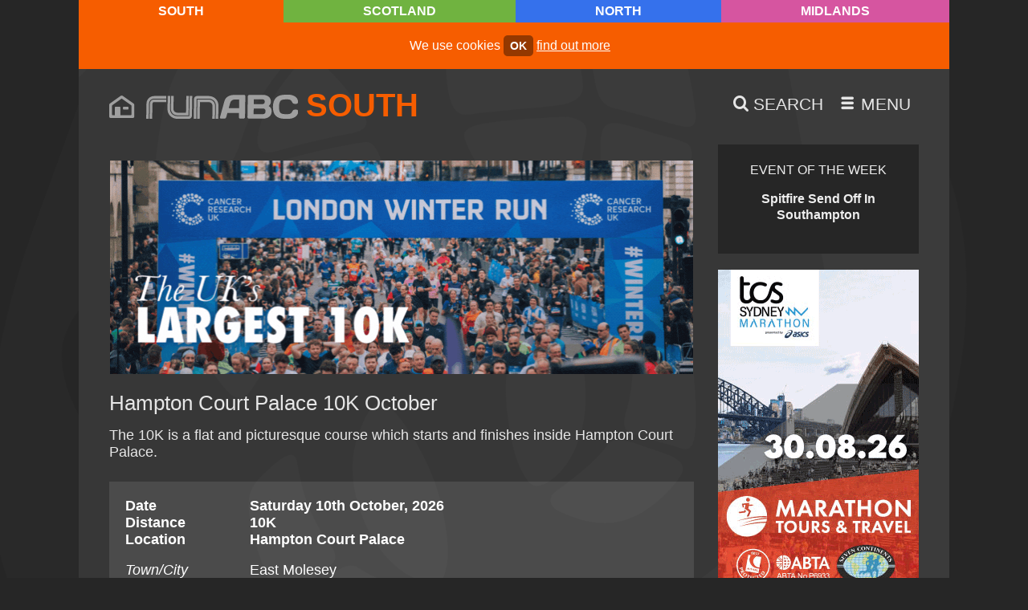

--- FILE ---
content_type: text/html; charset=UTF-8
request_url: https://runabc.co.uk/hampton-court-palace-10k-november
body_size: 6505
content:
<!doctype html>
<html class="no-js" lang="en">
	<head>
		<title>Hampton Court Palace 10K October</title>
		<meta charset="utf-8">
		<meta name="description" content="The 10K is a flat and picturesque course which starts and finishes inside Hampton Court Palace.">
		<meta name="twitter:card" content="summary_large_image" />
		<meta name="twitter:site" content="@runabcsouth" />
		<meta name="twitter:creator" content="@runabcsouth" />
		<meta itemprop="dateCreated" content="2021-02-16">
		<meta itemprop="dateModified" content="2026-01-12">
		<meta property="og:site_name" content="runABC" />
		<meta property="og:image" content="https://runabc.co.uk/images/runabc-1200-south.png" />
		<meta property="og:locale" content="en_GB" />
		<meta property="fb:admins" content="runABC" />
		<meta property="og:type" content="article" />
		<meta property="og:title" content="Hampton Court Palace 10K October" />
		<meta property="og:description" content="The 10K is a flat and picturesque course which starts and finishes inside Hampton Court Palace." />
		<meta property="og:url" content="https://runabc.co.uk/hampton-court-palace-10k-november" />
		<link rel="alternate" title="runABC Scotland Newsdesk" href="https://runabc.co.uk/feeds/scotland-news" type="application/rss+xml" />
		<link rel="alternate" title="runABC North Newsdesk" href="https://runabc.co.uk/feeds/north-news" type="application/rss+xml" />
		<link rel="alternate" title="runABC Midlands Newsdesk" href="https://runabc.co.uk/feeds/midlands-news" type="application/rss+xml" />
		<link rel="alternate" title="runABC South Newsdesk" href="https://runabc.co.uk/feeds/south-news" type="application/rss+xml" />
		<link rel="alternate" title="runABC Scotland Events" href="https://runabc.co.uk/feeds/scotland-events" type="application/rss+xml" />
		<link rel="alternate" title="runABC North Events" href="https://runabc.co.uk/feeds/north-events" type="application/rss+xml" />
		<link rel="alternate" title="runABC Midlands Events" href="https://runabc.co.uk/feeds/midlands-events" type="application/rss+xml" />
		<link rel="alternate" title="runABC South Events" href="https://runabc.co.uk/feeds/south-events" type="application/rss+xml" />
		<meta name="viewport" content="width=device-width,initial-scale=1">
		<style type="text/css">:root {--location-colour: #F65D00;--location-colour-darker: #F65D00;--location-colour-lighter: #ff8921;--text-colour: #E6E6E6;}</style>
		<link rel="stylesheet" href="/css/default.css?v=0.0.40">
                <link rel="apple-touch-icon" sizes="180x180" href="/favicons/south/apple-touch-icon.png">
                <link rel="icon" type="image/png" sizes="32x32" href="/favicons/south/favicon-32x32.png">
                <link rel="icon" type="image/png" sizes="16x16" href="/favicons/south/favicon-16x16.png">
                <link rel="manifest" href="/favicons/south/site.webmanifest">
                <link rel="mask-icon" href="/favicons/south/safari-pinned-tab.svg" color="#f65d00">
                <link rel="shortcut icon" href="/favicons/south/favicon.ico">
                <meta name="msapplication-TileColor" content="#ffffff">
                <meta name="msapplication-config" content="/favicons/south/browserconfig.xml">
                <meta name="theme-color" content="#ffffff">		<link rel="canonical" href="https://runabc.co.uk/hampton-court-palace-10k-november" />
	</head>

	<body id="hampton-court-palace-10k-november" class="south dark event"> <noscript>This site attempts to protect users against <a href="https://owasp.org/www-community/attacks/csrf">Cross-Site Request Forgeries </a> attacks. In order to do so, you must have JavaScript enabled in your web browser otherwise this site will fail to work correctly for you. See details of your web browser for how to enable JavaScript.</noscript>
		<nav id="top"><ul class="menu access"><li data-path="#content" data-linktext="Jump to Content"><a href="#content">Jump to Content</a></li><li data-path="/site-map" data-linktext="Site Map"><a href="/site-map">Site Map</a></li></ul></nav>			
		
		<div class="regions">
			<ul><li class="current south"><a href="/location">South</a></li>
						<li class="scotland"><a href="/scotland">Scotland</a></li>
						<li class="north"><a href="/north">North</a></li>
						<li class="midlands"><a href="/midlands">Midlands</a></li>
						</ul>
		</div>

		<div class="container">
			
			<div class="cookie"><p>We use cookies <a href="/accept-cookies" class="activate">ok</a> <a href="/cookies">find out more</a></p></div>
			<div class="head">
				<div class="logo">
					<a href="/" class="home-icon"><span class="icon-home"></span></a>
					<a href="/"><img alt="runABC" src="/images/site/runabc.svg" /></a>					<ul>
						<li class="current south"><a href="/location">South</a></li>
						<li class="scotland"><a href="/scotland">Scotland</a></li>
						<li class="north"><a href="/north">North</a></li>
						<li class="midlands"><a href="/midlands">Midlands</a></li>
						</ul>
				</div>
				<ul class="menu">
					<li class="search">
						<a href="/search" title="Search">
							<span class="icon-search"></span> <span class="text">Search</span>
						</a>
					</li>
					
					<li class="smallscreen">
						<a href="#menu" title="Menu">
							<span class="icon-menu"></span> <span class="text">Menu</span>
						</a>
					</li>

									</ul>
			</div>

			<div class="main" id="content">
				<main>
										
					<div class="bb">
						<a href="https://www.londonwinterrun.co.uk/enter-2026/?utm_source=runABC&utm_medium=banner&utm_campaign=General+Entries+Pre-reg&utm_id=London+Winter+Run+2026" target="_blank" class="gtag" data-spot="leaderboard" data-event_category="London Winter Run 26">
							<picture>
								
								<img src="/images/2025/10/london-winter-run-26.gif" alt="London Winter Run 26">
							</picture>
						</a>
						<a href="https://fleethalfmarathon.com" target="_blank" class="gtag" data-spot="leaderboard" data-event_category="Fleet Half Marathon 26">
							<picture>
								
								<img src="/images/2026/01/fleet-half-marathon-26.gif" alt="Fleet Half Marathon 26">
							</picture>
						</a>
						<a href="https://mkmarathon.com/mk-marathon/" target="_blank" class="gtag" data-spot="leaderboard" data-event_category="Milton Keynes Marathon Weekend 26">
							<picture>
								
								<img src="/images/2025/11/milton-keynes-marathon-weekend-26.gif" alt="Milton Keynes Marathon Weekend 26">
							</picture>
						</a>
						<a href="https://www.greatrun.org/events/great-south-run/" target="_blank" class="gtag" data-spot="leaderboard" data-event_category="Great South Run 26">
							<picture>
								
								<img src="/images/2025/12/great-south-run-26.gif" alt="Great South Run 26">
							</picture>
						</a>
						<a href="https://midsussexmarathon.co.uk/2025/10/06/mid-sussex-marathon-2026-may-bank-holiday-running-event/" target="_blank" class="gtag" data-spot="leaderboard" data-event_category="Mid Sussex Marathon Weekend 26">
							<picture>
								
								<img src="/images/2026/01/mid-sussex-marathon-weekend-25.gif" alt="Mid Sussex Marathon Weekend 26">
							</picture>
						</a>
						<a href="https://www.greatrun.org/events/great-bristol-run/" target="_blank" class="gtag" data-spot="leaderboard" data-event_category="Great Bristol Run 26">
							<picture>
								
								<img src="/images/2025/12/great-bristol-run-26.gif" alt="Great Bristol Run 26">
							</picture>
						</a>
											</div>

					<article>
						<header>
												<h1 id="race">Hampton Court Palace 10K October</h1>
										

						<p class="preamble">The 10K is a flat and picturesque course which starts and finishes inside Hampton Court Palace.</p>
						</header>

						<div class="event_detail_con">
							<table class="event_details">
								<tr class="bold">
									<th>Date</th>
									<td>Saturday 10th October, 2026</td>
								</tr>
								<tr class="bold">
									<th>Distance</th>
																		<td>10K</td>
								</tr>
								
								<tr class="bold gap"><th>Location</th><td>Hampton Court Palace</td></tr><tr><th>Town/City</th><td>East Molesey</td></tr><tr><th>Area</th><td>London</td></tr><tr class="gap"><th>Start postcode</th><td>KT8 9AU</td></tr><tr><th>Start time</th><td>9:00am</td></tr><tr><th>Organiser</th><td>Lucy Harfield</td></tr><tr><th>Website</th><td><a href="https://www.runthrough.co.uk/event/hampton-court-palace-10k-october-2026" rel="nofollow">Visit website</a></td></tr><tr class="gap"><th>Run For Charity</th><td class="gofundme_inline"><a href="https://gofundme.com/partners/create/runabc" rel="nofollow"><img src="/images/site/gofundme.png" alt="GoFundMe"> <span>Start Fundraising On GoFundMe</span></a></td></tr>							</table>
						</div>

						<p><span class="icon-calendar"></span> <a href="/races/10/2026">View all races for Oct 2026</a></p>

						
						<p>Running at this historic venue offers not only a perfect opportunity to run a personal best but to visit and run inside one of the UK’s major tourist attractions.</p>
<h2 id="location">Location</h2><div class="embed_wrap"><iframe width="900" height="450" frameborder="0" style="border:0" src="https://www.google.com/maps/embed/v1/place?key=AIzaSyBahAZyvIYdDBu-CE0RKF8A1fj-baGm60U&q=51.4029236,-0.335598&maptype=roadmap&zoom=16" allowfullscreen></iframe></div><span id="results"></span><div id="results" class="widget attachments">
<h2>Results</h2>
<ul>
<li><a href="https://results.runthrough.co.uk/Results.aspx?CId=16487&RId=5594" target="_blank">2025 - Hampton Court Palace 10K October results</a></li>
</ul>
</div>

					</article>

					<div class="social_media_links">
							<ul>
								<li><a href="https://twitter.com/share?url=https%3A%2F%2Frunabc.co.uk%2Fhampton-court-palace-10k-november&amp;hashtags=&amp;text=Hampton+Court+Palace+10K+October @runabcsouth"><span class="icon icon-twitter"></span> <span class="text">Twitter</span></a></li>
								<li><a href="https://www.facebook.com/sharer.php?u=https%3A%2F%2Frunabc.co.uk%2Fhampton-court-palace-10k-november"><span class="icon icon-facebook"></span> <span class="text">Facebook</span></a></li>
							</ul>
						</div>
					<div class="skip mynextrace"><a href="#view_all">skip My Next Race</a></div>

					
		<div class="widget my_next_race" id="edit-my-next-race">
			<h2>My Next Race</h2>
			<img src="/images/site/footsteps.svg" alt="">
			<p>Looking for your next big challenge? Find your next race by location, distance, race type or date.</p>
			<form action="/my-next-race" method="post">
				<div>
					<fieldset class="race_location">
						<legend>Race Location</legend>
						<ul>
							<li>
								<input type="checkbox" id="scotland" name="location[]" value="Scotland">
								<label for="scotland">Scotland</label>
							</li>
							<li>
								<input type="checkbox" id="north" name="location[]" value="North">
								<label for="north">North of England</label>
							</li>
							<li>
								<input type="checkbox" id="midlands" name="location[]" value="Midlands">
								<label for="midlands">Midlands</label>
							</li>
							<li>
								<input type="checkbox" id="south" name="location[]" value="South">
								<label for="south">South of England</label>
							</li>
							<li>
								<input type="checkbox" id="international" name="location[]" value="International">
								<label for="international">International</label>
							</li>
						</ul>
					</fieldset>

					<fieldset class="race_distance">
						<legend>Race Distance</legend>
						<ul>
							<li>
								<input type="checkbox" id="5k" name="main_race_distance[]" value="5K">
								<label for="5k">5K</label>
							</li>
							<li>
								<input type="checkbox" id="5m" name="main_race_distance[]" value="5M">
								<label for="5m">5M</label>
							</li>
							<li>
								<input type="checkbox" id="10k" name="main_race_distance[]" value="10K">
								<label for="10k">10K</label>
							</li>
							<li>
								<input type="checkbox" id="10m" name="main_race_distance[]" value="10M">
								<label for="10m">10M</label>
							</li>
							<li>
								<input type="checkbox" id="half_marathon" name="main_race_distance[]" value="Half Marathon">
								<label for="half_marathon">Half Marathon</label>
							</li>
							<li>
								<input type="checkbox" id="marathon" name="main_race_distance[]" value="Marathon">
								<label for="marathon">Marathon</label>
							</li>
							<li>
								<input type="checkbox" id="ultra" name="main_race_distance[]" value="Ultra">
								<label for="ultra">Ultra</label>
							</li>
						</ul>
					</fieldset>

					<fieldset class="race_type">
						<legend>Race Type</legend>
						<ul>
							<li>
								<input type="checkbox" id="road" name="event_type[]" value="Road">
								<label for="road">Road</label>
							</li>
							<li>
								<input type="checkbox" id="hill" name="event_type[]" value="Hill/Fell">
								<label for="hill">Hill/Fell</label>
							</li>
							<li>
								<input type="checkbox" id="cc" name="event_type[]" value="Cross Country">
								<label for="cc">Cross Country</label>
							</li>
							<li>
								<input type="checkbox" id="trail" name="event_type[]" value="Trail">
								<label for="trail">Trail</label>
							</li>
							<li>
								<input type="checkbox" id="track" name="event_type[]" value="Track">
								<label for="track">Track</label>
							</li>
							<li>
								<input type="checkbox" id="mixed_terrain" name="event_type[]" value="Mixed Terrain">
								<label for="mixed_terrain">Mixed Terrain</label>
							</li>
							<li>
								<input type="checkbox" id="obstacle_race" name="event_type[]" value="Obstacle Race">
								<label for="obstacle_race">Obstacle Race</label>
							</li>
						</ul>
					</fieldset><fieldset class="race_dates">
						<legend>Select a Date</legend>
						<ul>
							<li>
								<label for="date_from"><span>From</span>
								<input type="date" id="date_from" name="date_from" value=""></label>
							</li>
							<li>
								<label for="date_to"><span>To</span>
								<input type="date" id="date_to" name="date_to" value="" max="2027-01-31"></label>
							</li>
						</ul>
					</fieldset>
				</div>
				<button type="submit" name="race_search">Find My Next Race</button>
				<input type="hidden" name="fragment" value="gazaladu" />
			</form>
			<p><a href="/races" id="view_all"><small>View all runABC South races</small></a></p>
		</div>
					<div class="skip side"><a href="#skip">skip side column</a></div>
					<div class="skip menu"><a href="#menu">jump to menu</a></div>
					<div class="skip top"><a href="#top">back to top</a></div>
					
				</main>

				<aside>
					<section class="focus">
			<div class="widget"><div id="event_of_the_week"><a href="/abp-southampton-marathon-festival-preview-2026-eotw"><h3>Event of the Week</h3><p>Spitfire Send Off In Southampton</p></a></div>
			</div>
		</section>					<section class="side_cols first">
						<a href="https://marathontours.com/en-gb/events/sydney-marathon/" target="_blank" class="gtag" data-spot="side_col_one" data-event_category="Marathon Tours Sydney Marathon 26-1">
							<picture>
								
					<source media="(min-width: 800px)" srcset="/images/2026/01/marathon-tours-sydney-marathon-26-1.gif">
					<source media="(max-width: 801px)" srcset="/images/2026/01/marathon-tours-sydney-marathon-26.gif">
					
								<img src="/images/2026/01/marathon-tours-sydney-marathon-26-1.gif" alt="Marathon Tours Sydney Marathon 26-1">
							</picture>
						</a>
						<a href="https://www.londonwinterrun.co.uk/enter-2026/?utm_source=runABC&utm_medium=banner&utm_campaign=General+Entries+Pre-reg&utm_id=London+Winter+Run+2026" target="_blank" class="gtag" data-spot="side_col_one" data-event_category="Cancer Research Uk London Winter Run 26-1">
							<picture>
								
					<source media="(min-width: 800px)" srcset="/images/2025/10/london-winter-run-26-1.gif">
					<source media="(max-width: 801px)" srcset="/images/2025/10/london-winter-run-26.gif">
					
								<img src="/images/2025/10/london-winter-run-26-1.gif" alt="Cancer Research Uk London Winter Run 26-1">
							</picture>
						</a>
						<a href="https://www.greatrun.org/events/great-south-run/" target="_blank" class="gtag" data-spot="side_col_one" data-event_category="Great South Run 26-1">
							<picture>
								
					<source media="(min-width: 800px)" srcset="/images/2025/12/great-south-run-26-1.gif">
					<source media="(max-width: 801px)" srcset="/images/2025/12/great-south-run-26.gif">
					
								<img src="/images/2025/12/great-south-run-26-1.gif" alt="Great South Run 26-1">
							</picture>
						</a>
						<a href="https://mkmarathon.com/mk-marathon/" target="_blank" class="gtag" data-spot="side_col_one" data-event_category="Milton Keynes Marathon Weekend 26-1">
							<picture>
								
					<source media="(min-width: 800px)" srcset="/images/2025/11/milton-keynes-marathon-weekend-26-1.gif">
					<source media="(max-width: 801px)" srcset="/images/2025/11/milton-keynes-marathon-weekend-26.gif">
					
								<img src="/images/2025/11/milton-keynes-marathon-weekend-26-1.gif" alt="Milton Keynes Marathon Weekend 26-1">
							</picture>
						</a>
						<a href="https://www.greatrun.org/events/great-bristol-run/" target="_blank" class="gtag" data-spot="side_col_one" data-event_category="Great Bristol Run 26-1">
							<picture>
								
					<source media="(min-width: 800px)" srcset="/images/2025/12/great-bristol-run-26-1.gif">
					<source media="(max-width: 801px)" srcset="/images/2025/12/great-bristol-run-26.gif">
					
								<img src="/images/2025/12/great-bristol-run-26-1.gif" alt="Great Bristol Run 26-1">
							</picture>
						</a>
						<a href="https://midsussexmarathon.co.uk/2025/10/06/mid-sussex-marathon-2026-may-bank-holiday-running-event/" target="_blank" class="gtag" data-spot="side_col_one" data-event_category="Mid Sussex Marathon Weekend 26-1">
							<picture>
								
					<source media="(min-width: 800px)" srcset="/images/2026/01/mid-sussex-marathon-weekend-25-1.gif">
					<source media="(max-width: 801px)" srcset="/images/2026/01/mid-sussex-marathon-weekend-25.gif">
					
								<img src="/images/2026/01/mid-sussex-marathon-weekend-25-1.gif" alt="Mid Sussex Marathon Weekend 26-1">
							</picture>
						</a>
											</section>
					<div class="widget "><div class="blog_recent_posts">
	<h3>Recent Posts</h3>
	<ul>
		<li><a href="/queen-of-the-suburbs-utra-preview-2026">Keep That Ealing Feeling For Longer</a></li>
		<li><a href="/royal-parks-half-marathon-preview-2026">Ballot Open For Royal Parks Half</a></li>
		<li><a href="/atw-bedford-10-and-5-report-2026">Framlingham Flyer Flies To Victory</a></li>
		<li><a href="/abp-southampton-marathon-festival-preview-2026">Spitfire Send Off In Southampton</a></li>
		<li><a href="/canterbury-10-report-2026">Refresh For Canterbury 10</a></li>
		<li><a href="/rebellion-10k-preview-2026">We Hail The Ales And Trails</a></li>
		<li><a href="/fitstuff-g3-series-report-and-preview-2026">Vandals Spoil Trail Race</a></li>
		<li><a href="/benfleet-15-race-report-2026">Muddy Marvels at Benfleet</a></li>
		<li><a href="/banbury-10k-makes-its-debut-in-2026">Brand New 10K For Banbury!</a></li>
		<li><a href="/aj-bell-great-south-run-preview-2026">36 Years Of Greatness</a></li>
	</ul>
</div></div>
<div class="widget  featured"><a href="/boost"><h3>Boosted Race?</h3>

<p>Race organisers, give your race a boost! Find out how to get your race featured in our race calendar along with many other benefits.</p></a></div>
<div class="widget  organisers"><h3>Race Organisers</h3>
<p><a href="/sign-in">Sign in</a></p></div>				</aside>


			</div>

				<div class="btt"><a href="#top">top</a></div>

			<section class="features" id="skip">
				
								
				<div class="newsletter">
					<span></span>
					<h3>Weekly eNews</h3>
					<div>
						<p>Sign up to our mailing list to receive our news, direct to your inbox</p>
						<p class="button"><a href="/newsletter">Sign up</a></p>
					</div>
									</div>

				<div class="organisers">
					<a href="/organisers">
						<h3>Race Organisers</h3>

<p>Sign up here and be part of the UK&#39;s biggest race, results, news &amp; advice service for runners, and take advantage of some great promotional features</p>					</a>
				</div>

				<div class="first">
					<a href="/running-advice">
						<h3>First 5k to First Ultra</h3>

<p>Top advice on training, equipment, nutrition and recovering from injury</p>					</a>
				</div>

				<div class="area">
					<a href="/in-your-area">
						<h3>In Your Area</h3>

<p>Find out more about the clubs, groups, services and facilities for runners in your local areas</p>					</a>
				</div>

				
				<div class="runtalk"><a href="/what-is-the-average-5k-time-in-2026-rt">
					<div style="background-image: url('/images/2026/01/parkrun-marketing-5k-image.jpg')"></div>
					<div>
						<h3>Runtalk</h3>
						<p>Just An Average 5K...?</p>
					</div>
				</a></div>			</section>

			<footer>
				
				<nav id="menu">
					<ul class="menu"><li data-path="/" data-linktext="Home"><a href="/">Home</a></li><li data-path="/news" data-linktext="Newsdesk"><a href="/news">Newsdesk</a></li><li data-path="/races" data-linktext="Races"><a href="/races">Races</a></li><li data-path="/results" data-linktext="Results"><a href="/results">Results</a></li><li data-path="/newsletter" data-linktext="Newsletter"><a href="/newsletter">Newsletter</a></li></ul>					<ul class="menu"><li data-path="/runtalk" data-linktext="runTalk"><a href="/runtalk">runTalk</a></li><li data-path="/running-advice" data-linktext="Running Advice"><a href="/running-advice">Running Advice</a></li><li data-path="/in-your-area" data-linktext="In Your Area - News, Events, Clubs and Services for Runners in your area">
				<a href="/in-your-area">In Your Area</a>
			</li><li data-path="/organisers" data-linktext="Race Organisers, Manage Your Running Events, RunABC">
				<a href="/organisers">Race Organisers</a>
			</li><li data-path="/event-of-the-week" data-linktext="Event of the Week">
				<a href="/event-of-the-week">Event of the Week</a>
			</li></ul>
										<ul class="menu"><li data-path="/site-map" data-linktext="Site Map"><a href="/site-map">Site Map</a></li><li data-path="/terms" data-linktext="Terms &amp; Conditions"><a href="/terms">Terms &amp; Conditions</a></li><li data-path="/cookies" data-linktext="Cookies on runABC">
				<a href="/cookies">Cookies on runABC</a>
			</li><li data-path="/contact" data-linktext="Contact us"><a href="/contact">Contact us</a></li><li data-path="/search" data-linktext="Search"><a href="/search">Search</a></li></ul>					<ul class="menu"><li data-path="/scotland" data-linktext="runABC Scotland"><a href="/scotland">runABC Scotland</a></li><li data-path="/north" data-linktext="runABC North"><a href="/north">runABC North</a></li><li data-path="/midlands" data-linktext="runABC Midlands"><a href="/midlands">runABC Midlands</a></li><li data-path="/south" data-linktext="runABC South"><a href="/south">runABC South</a></li></ul>				</nav>

				<p class="btt"><a href="#top">top</a></p>

				<section>
					<ul>
						<li><a href="http://twitter.com/runabcsouth" rel="me" title="Twitter" target="_blank"><span class="icon-twitter" aria-hidden="true"></span> <span class="visuallyhidden">Twitter</span></a></li><li><a href="https://www.facebook.com/pages/Run-ABC-South/880586358664184" rel="me" title="Facebook" target="_blank"><span class="icon-facebook" aria-hidden="true"></span> <span class="visuallyhidden">Facebook</span></a></li>						<li><a href="/search" title="Search"><b>Search</b><span class="icon icon-search"></span></a></li>
						<li><a href="/light" title="Switch to Light Mode"><b>Switch to Light Mode</b><span class="icon-light-mode"></span></a></li>					</ul><p class="co">&copy;runABC 2005&ndash;2026<br /></p>					<p><a href="https://doepud.co.uk">Website by Doepud</a></p>
				</section>
			</footer>
			
			<div class="bg"><img src="/images/site/footsteps.svg" alt=""></div>

		</div>
	
			<script nonce="ut2a4wbsidmeyfr5n6chpoxlgq3k7j1v" src="/scripts/default-min.js?v=1.0.1"></script>
			<script nonce="ut2a4wbsidmeyfr5n6chpoxlgq3k7j1v" type="application/ld+json">[{"@context":"https:\/\/schema.org","@type":"Event","name":"Hampton Court Palace 10K October","description":"&lt;p&gt;The 10K is a flat and picturesque course which starts and finishes inside Hampton Court Palace.&lt;\/p&gt;<p>Running at this historic venue offers not only a perfect opportunity to run a personal best but to visit and run inside one of the UK\u2019s major tourist attractions.<\/p>\r\n","startDate":"2026-10-10T09:00:00+01:00","endDate":"2026-10-10","location":{"@type":"Place","name":"Hampton Court Palace","address":{"@type":"PostalAddress","addressLocality":"East Molesey","addressRegion":"","postalCode":"KT8 9AU","streetAddress":""}},"offers":{"@type":"Offer","availability":"http:\/\/schema.org\/LimitedAvailability","priceCurrency":"GBP","validFrom":"2021-02-16T12:33:22+00:00","url":"https:\/\/www.runthrough.co.uk\/event\/hampton-court-palace-10k-october-2026","price":"unknown"},"performer":{"@type":"Person","name":"The public"},"image":["https:\/\/runabc.co.uk\/images\/events\/16x9\/runabc.png","https:\/\/runabc.co.uk\/images\/events\/4x3\/runabc.png","https:\/\/runabc.co.uk\/images\/events\/1x1\/runabc-south.png"],"eventAttendanceMode":"offline","eventStatus":"Scheduled","mainEntityOfPage":{"@type":"WebPage","@id":"https:\/\/runabc.co.uk\/hampton-court-palace-10k-november"}}]</script>		
		<div class="overlay"></div><script nonce="ut2a4wbsidmeyfr5n6chpoxlgq3k7j1v">var location_data = {"loc":"south","location_site_name":"runABC South","location_class":"south","location_phrase":"The South of England","location_colour":"#F65D00","location_colour_lighter":"#ff8921","location_colour_darker":"#F65D00"}</script><!-- Google tag (gtag.js) -->
<script nonce="ut2a4wbsidmeyfr5n6chpoxlgq3k7j1v" async src="https://www.googletagmanager.com/gtag/js?id=G-98K1QBY3V7"></script>
<script nonce="ut2a4wbsidmeyfr5n6chpoxlgq3k7j1v">
	window.dataLayer = window.dataLayer || [];
	function gtag(){dataLayer.push(arguments);}
	gtag('js', new Date());
	gtag('set', 'dimension1', 'south');
	gtag('set', 'dimension2', 'dark');
	gtag('config', 'G-98K1QBY3V7');
	gtag('event', 'location', {'event_category' : 'south'});
	gtag('event', 'mode', {'event_category' : 'dark'});
</script>			
							<div class="searchcon" style="display:none"><div class="search widget">
	<form method="post" action="/search">
		<label for="search"><h2>Search term</h2></label>
		<p>
			<input type="search" class=" " name="q" id="search" value="" /><input type="hidden" tabindex="-1" name="search"/>
			<button><span class="icon-search"></span> <span>Search</span></button>
		</p>
	</form>
	<div class="tips">
		<h3>Search Tips</h3>
		<ul>
			<li>Use double quotes to search for specific terms, e.g. "cats protection" will return only content with that combination of words. Without quotes you'll find content that may include 'cats' and/or 'protection'</li>
			<li>While single quotes will usually return results, only single words are being searched</li>
			<li>Words with apostrophes, e.g. Tom's Cairn 5K, will only search on the word "Tom"</li>
			<li>Search terms need to be three characters or more, e.g. Tom's Cairn 5K will not look for content containing 5K</li>
			<li>Searches are not case-sensitive</li>
			<li>Keyboard shortcut: use <code>Ctrl + Shift + F</code> to open the search box and focus the cursor, ready to type</li>
			<li>Keyboard shortcut: use <code>Escape</code> to close search when opened in pop-over</li>
		</ul>
	</div>
</div>
</div>	<div class="bbg"></div>
	<div class="overlay"></div>
			<div class="newsletter_invite hidden"><div></div>
			<a href="/newsletter-no-thanks" class="nothanks"><span class="icon-error"></span></a>
			<h2>Newsletter</h2>
			<p>Sign up for all your local running news and get a weekly update on all the big stories in your runABC region</p>
			<a href="/newsletter">Sign Up</a> <a href="/newsletter-no-thanks" class="nothanks">No Thanks</a>
		</div>
			<input type="hidden" id="csrfp_hidden_data_token" value="TOK">
<input type="hidden" id="csrfp_hidden_data_urls" value='[]'><script nonce="ut2a4wbsidmeyfr5n6chpoxlgq3k7j1v" type="text/javascript" src="/csrfp/js/csrfprotector.js"></script>
</body>
</html>


--- FILE ---
content_type: image/svg+xml
request_url: https://runabc.co.uk/images/site/advice.svg
body_size: 1563
content:
<?xml version="1.0" encoding="UTF-8" standalone="no"?>
<svg
   xmlns:dc="http://purl.org/dc/elements/1.1/"
   xmlns:cc="http://creativecommons.org/ns#"
   xmlns:rdf="http://www.w3.org/1999/02/22-rdf-syntax-ns#"
   xmlns:svg="http://www.w3.org/2000/svg"
   xmlns="http://www.w3.org/2000/svg"
   xmlns:sodipodi="http://sodipodi.sourceforge.net/DTD/sodipodi-0.dtd"
   xmlns:inkscape="http://www.inkscape.org/namespaces/inkscape"
   viewBox="0 0 72 90"
   version="1.1"
   x="0px"
   y="0px"
   id="svg1023"
   sodipodi:docname="advice.svg"
   inkscape:version="0.92.3 (2405546, 2018-03-11)">
  <metadata
     id="metadata1029">
    <rdf:RDF>
      <cc:Work
         rdf:about="">
        <dc:format>image/svg+xml</dc:format>
        <dc:type
           rdf:resource="http://purl.org/dc/dcmitype/StillImage" />
      </cc:Work>
    </rdf:RDF>
  </metadata>
  <defs
     id="defs1027" />
  <sodipodi:namedview
     pagecolor="#ffffff"
     bordercolor="#666666"
     borderopacity="1"
     objecttolerance="10"
     gridtolerance="10"
     guidetolerance="10"
     inkscape:pageopacity="0"
     inkscape:pageshadow="2"
     inkscape:window-width="1680"
     inkscape:window-height="1027"
     id="namedview1025"
     showgrid="false"
     inkscape:zoom="9.2222222"
     inkscape:cx="36"
     inkscape:cy="42.598336"
     inkscape:window-x="-8"
     inkscape:window-y="-8"
     inkscape:window-maximized="1"
     inkscape:current-layer="svg1023" />
  <title
     id="title1001">insights-advice</title>
  <desc
     id="desc1003">Created with Sketch.</desc>
  <g
     stroke="none"
     stroke-width="1"
     fill="none"
     fill-rule="evenodd"
     id="g1017">
    <g
       fill="#000000"
       id="g1015">
      <path
         d="M24.998,45 C24.752,45 24.51,44.909 24.321,44.736 L11.822,33.237 C11.713,33.137 11.631,33.017 11.576,32.888 C9.266,30.634 8,27.854 8,25 C8,17.832 15.851,12 25.5,12 C35.149,12 43,17.832 43,25 C43,25.553 42.553,26 42,26 C41.447,26 41,25.553 41,25 C41,18.935 34.047,14 25.5,14 C16.953,14 10,18.935 10,25 C10,27.5 11.167,29.861 13.376,31.831 C13.487,31.931 13.572,32.051 13.628,32.181 L23.999,41.722 L24,37.205 C23.969,37.075 23.964,36.939 23.989,36.804 C24.08,36.321 24.468,35.98 24.97,35.979 L25.221,35.99 C25.795,36.021 26.37,35.991 26.935,35.953 C27.506,35.932 27.963,36.336 27.998,36.886 C28.034,37.438 27.616,37.913 27.065,37.949 C26.713,37.972 26.357,37.987 26,37.995 L25.998,44 C25.998,44.397 25.763,44.757 25.399,44.916 C25.27,44.973 25.134,45 24.998,45"
         id="path1005" />
      <path
         d="M49,53.3115 L49.001,57.7215 L59.372,48.1805 C59.428,48.0505 59.513,47.9305 59.624,47.8315 C61.833,45.8615 63,43.4995 63,40.9995 C63,34.9345 56.047,29.9995 47.5,29.9995 C38.953,29.9995 32,34.9345 32,40.9995 C32,47.0655 38.953,51.9995 47.5,51.9995 C47.595,51.9995 47.688,51.9955 47.78,51.9905 L48.03,51.9795 C48.503,51.9695 48.948,52.3115 49.039,52.7935 C49.073,52.9715 49.057,53.1495 49,53.3115 M48.002,60.9995 C47.866,60.9995 47.729,60.9725 47.601,60.9155 C47.237,60.7565 47.002,60.3975 47.002,59.9995 L47,53.9955 C37.581,53.7975 30,48.0435 30,40.9995 C30,33.8325 37.851,27.9995 47.5,27.9995 C57.149,27.9995 65,33.8325 65,40.9995 C65,43.8545 63.734,46.6335 61.424,48.8875 C61.369,49.0165 61.287,49.1365 61.178,49.2375 L48.679,60.7365 C48.491,60.9095 48.248,60.9995 48.002,60.9995"
         id="path1007" />
      <path
         d="M25.5654,29.1729 C26.3764,29.1729 27.0424,29.8399 27.0424,30.6499 C27.0424,31.4599 26.3764,32.1259 25.5654,32.1259 C24.7544,32.1259 24.0884,31.4599 24.0884,30.6499 C24.0884,29.8399 24.7544,29.1729 25.5654,29.1729 M25.6554,18.8019 C27.9604,18.8019 30.2284,19.8639 30.2284,22.4029 C30.2284,24.7439 27.5454,25.6449 26.9694,26.4899 C26.5384,27.1199 26.6814,28.0029 25.4934,28.0029 C24.7184,28.0029 24.3404,27.3729 24.3404,26.7969 C24.3404,24.6539 27.4924,24.1679 27.4924,22.4029 C27.4924,21.4309 26.8434,20.8549 25.7634,20.8549 C23.4594,20.8549 24.3594,23.2319 22.6124,23.2319 C21.9824,23.2319 21.4424,22.8539 21.4424,22.1329 C21.4424,20.3679 23.4594,18.8019 25.6554,18.8019"
         id="path1009" />
      <path
         d="M50,48 L46,48 C45.447,48 45,47.553 45,47 C45,46.447 45.447,46 46,46 L47,46 L47,41 L46,41 C45.447,41 45,40.553 45,40 C45,39.447 45.447,39 46,39 L48,39 C48.553,39 49,39.447 49,40 L49,46 L50,46 C50.553,46 51,46.447 51,47 C51,47.553 50.553,48 50,48"
         id="path1011" />
      <path
         d="M49,36.5 C49,37.328 48.328,38 47.5,38 C46.672,38 46,37.328 46,36.5 C46,35.672 46.672,35 47.5,35 C48.328,35 49,35.672 49,36.5"
         id="path1013" />
    </g>
  </g>
</svg>


--- FILE ---
content_type: image/svg+xml
request_url: https://runabc.co.uk/images/site/stopwatch.svg
body_size: 1757
content:
<?xml version="1.0" encoding="UTF-8" standalone="no"?>
<svg
   xmlns:dc="http://purl.org/dc/elements/1.1/"
   xmlns:cc="http://creativecommons.org/ns#"
   xmlns:rdf="http://www.w3.org/1999/02/22-rdf-syntax-ns#"
   xmlns:svg="http://www.w3.org/2000/svg"
   xmlns="http://www.w3.org/2000/svg"
   xmlns:sodipodi="http://sodipodi.sourceforge.net/DTD/sodipodi-0.dtd"
   xmlns:inkscape="http://www.inkscape.org/namespaces/inkscape"
   data-name="Layer 1"
   viewBox="0 0 12.584651 14.761333"
   x="0px"
   y="0px"
   version="1.1"
   id="svg4558"
   sodipodi:docname="stopwatch.svg"
   width="12.584651"
   height="14.761333"
   inkscape:version="0.92.3 (2405546, 2018-03-11)">
  <metadata
     id="metadata4564">
    <rdf:RDF>
      <cc:Work
         rdf:about="">
        <dc:format>image/svg+xml</dc:format>
        <dc:type
           rdf:resource="http://purl.org/dc/dcmitype/StillImage" />
        <dc:title>Business Startup_expand</dc:title>
      </cc:Work>
    </rdf:RDF>
  </metadata>
  <defs
     id="defs4562" />
  <sodipodi:namedview
     pagecolor="#ffffff"
     bordercolor="#666666"
     borderopacity="1"
     objecttolerance="10"
     gridtolerance="10"
     guidetolerance="10"
     inkscape:pageopacity="0"
     inkscape:pageshadow="2"
     inkscape:window-width="1680"
     inkscape:window-height="1027"
     id="namedview4560"
     showgrid="false"
     fit-margin-top="0"
     fit-margin-left="0"
     fit-margin-right="0"
     fit-margin-bottom="0"
     inkscape:zoom="13.833333"
     inkscape:cx="3.1923087"
     inkscape:cy="-6.3471014"
     inkscape:window-x="-8"
     inkscape:window-y="-8"
     inkscape:window-maximized="1"
     inkscape:current-layer="svg4558" />
  <title
     id="title4542">Business Startup_expand</title>
  <path
     d="m 6.2923256,2.1766817 a 6.2923253,6.2923253 0 1 0 6.2923254,6.292325 6.2993984,6.2993984 0 0 0 -6.2923254,-6.292325 z m 0,12.1233583 A 5.8310337,5.8310337 0 1 1 12.123359,8.4690067 5.8377993,5.8377993 0 0 1 6.2923256,14.30004 Z"
     id="path4544"
     inkscape:connector-curvature="0"
     style="stroke-width:0.30752775;fill:#ffffff;fill-opacity:1" />
  <path
     d="m 5.4229446,1.4687527 v 0.126086 a 0.23064581,0.23064581 0 0 0 0.461291,0 v -0.336435 a 0.23064581,0.23064581 0 0 0 -0.230645,-0.230646 h -0.02399 V 0.4612916 h 1.409093 v 0.5664661 h -0.02399 a 0.23064581,0.23064581 0 0 0 -0.230645,0.230646 v 0.345661 a 0.23064581,0.23064581 0 1 0 0.461291,0 v -0.135005 a 0.37579891,0.37579891 0 0 0 0.254637,-0.355502 V 0.3754913 A 0.37518386,0.37518386 0 0 0 7.1251106,0 h -1.581308 a 0.37549138,0.37549138 0 0 0 -0.375491,0.3745688 v 0.7380669 a 0.37518386,0.37518386 0 0 0 0.254633,0.356117 z"
     id="path4546"
     inkscape:connector-curvature="0"
     style="stroke-width:0.30752775;fill:#ffffff;fill-opacity:1" />
  <path
     d="m 10.141958,3.1014177 a 0.23064581,0.23064581 0 0 0 0.316139,-0.333668 l 0.218037,-0.265089 0.771894,0.623051 -0.215269,0.264167 a 0.23064581,0.23064581 0 0 0 -0.264781,0.376721 l 0.04398,0.03537 a 0.37641397,0.37641397 0 0 0 0.522793,-0.05443 l 0.323827,-0.39548 a 0.37395374,0.37395374 0 0 0 -0.05382,-0.530178 l -0.90567,-0.730686 a 0.37518386,0.37518386 0 0 0 -0.525257,0.05382 l -0.325057,0.39425 a 0.37333869,0.37333869 0 0 0 0.0532,0.529563 z"
     id="path4548"
     inkscape:connector-curvature="0"
     style="stroke-width:0.30752775;fill:#ffffff;fill-opacity:1" />
  <path
     d="m 10.757629,11.037171 a 5.113879,5.113879 0 0 0 0,-5.1357133 c -0.0015,-0.0028 0,-0.0055 -0.0028,-0.0083 -0.0028,-0.0028 -0.0052,-0.0049 -0.0074,-0.0083 A 5.1864555,5.1864555 0 0 0 8.8755586,4.0138517 c -0.0031,-0.0021 -0.0046,-0.0055 -0.008,-0.0074 -0.0034,-0.0018 -0.0055,0 -0.0083,-0.0028 a 5.1157241,5.1157241 0 0 0 -5.135714,0 c -0.0028,0 -0.0055,0 -0.0083,0.0028 -0.0028,0.0028 -0.0049,0.0052 -0.008,0.0074 a 5.1864555,5.1864555 0 0 0 -1.870689,1.870384 c -0.0022,0.0034 -0.0055,0.0049 -0.0074,0.0083 -0.0018,0.0034 0,0.0055 -0.0028,0.0083 a 5.113879,5.113879 0 0 0 0,5.1357143 c 0,0.0028 0,0.0058 0.0028,0.0083 0.0028,0.0025 0.0043,0.0031 0.0058,0.0055 a 5.1839953,5.1839953 0 0 0 1.874075,1.873766 c 0.0031,0.0022 0.0046,0.0055 0.008,0.0074 0.0034,0.0018 0.0046,0 0.0065,0.0018 a 5.1148015,5.1148015 0 0 0 5.140019,0 c 0.0018,0 0.0043,0 0.0065,-0.0018 0.0022,-0.0018 0.0049,-0.0052 0.008,-0.0074 a 5.1839953,5.1839953 0 0 0 1.8722294,-1.873151 c 0.0015,-0.0025 0.0043,-0.0031 0.0058,-0.0055 0.0015,-0.0025 0,-0.0052 0.0015,-0.0083 z m -1.9232794,1.373726 -0.27247,-0.472055 a 0.23077393,0.23077393 0 0 0 -0.399786,0.230646 l 0.272778,0.472363 a 4.6621207,4.6621207 0 0 1 -1.9119,0.511111 v -0.540941 a 0.230646,0.230646 0 1 0 -0.461292,0 v 0.540941 a 4.6621207,4.6621207 0 0 1 -1.912208,-0.511111 l 0.272777,-0.472363 a 0.23077393,0.23077393 0 0 0 -0.399786,-0.230646 l -0.272469,0.472055 a 4.7242413,4.7242413 0 0 1 -1.399867,-1.399866 l 0.472056,-0.272469 a 0.23077436,0.23077436 0 0 0 -0.230646,-0.399787 l -0.472363,0.272778 A 4.6605831,4.6605831 0 0 1 1.6080626,8.6993447 h 0.540941 a 0.23064581,0.23064581 0 0 0 0,-0.461291 h -0.540633 a 4.6621207,4.6621207 0 0 1 0.511111,-1.912208 l 0.472362,0.272777 a 0.23077393,0.23077393 0 0 0 0.230646,-0.399786 l -0.472055,-0.272469 a 4.7267015,4.7267015 0 0 1 1.399559,-1.399867 l 0.272777,0.472363 a 0.23095334,0.23095334 0 0 0 0.2002,0.115323 0.23064581,0.23064581 0 0 0 0.199278,-0.345969 l -0.272777,-0.47267 a 4.6556626,4.6556626 0 0 1 1.912208,-0.510804 v 0.540634 a 0.230646,0.230646 0 0 0 0.461292,0 v -0.540019 a 4.6556626,4.6556626 0 0 1 1.912207,0.510804 l -0.272777,0.47267 a 0.23077393,0.23077393 0 1 0 0.399786,0.230646 l 0.272777,-0.472363 a 4.7267015,4.7267015 0 0 1 1.3995594,1.399867 l -0.4723634,0.272469 a 0.23077397,0.23077397 0 1 0 0.230646,0.399786 l 0.4726704,-0.272777 a 4.6621207,4.6621207 0 0 1 0.511111,1.912208 H 10.43534 a 0.23064585,0.23064585 0 1 0 0,0.461291 h 0.540941 A 4.6621207,4.6621207 0 0 1 10.46517,10.612475 L 9.9924996,10.33939 a 0.23077436,0.23077436 0 0 0 -0.230646,0.399787 l 0.4723624,0.272777 a 4.7230112,4.7230112 0 0 1 -1.3998664,1.398943 z"
     id="path4550"
     inkscape:connector-curvature="0"
     style="stroke-width:0.30752775;fill:#ffffff;fill-opacity:1" />
  <path
     d="m 8.9536706,6.7200967 -2.138548,1.193822 a 0.73037841,0.73037841 0 0 0 -0.479743,-0.182056 0.74175693,0.74175693 0 1 0 0.718692,0.57723 l 2.125632,-1.186135 a 0.23066951,0.23066951 0 1 0 -0.224803,-0.402861 z m -2.619522,2.025377 a 0.27677498,0.27677498 0 1 1 0.276775,-0.276775 0.27677498,0.27677498 0 0 1 -0.276775,0.276775 z"
     id="path4552"
     inkscape:connector-curvature="0"
     style="stroke-width:0.30752775;fill:#ffffff;fill-opacity:1" />
</svg>
